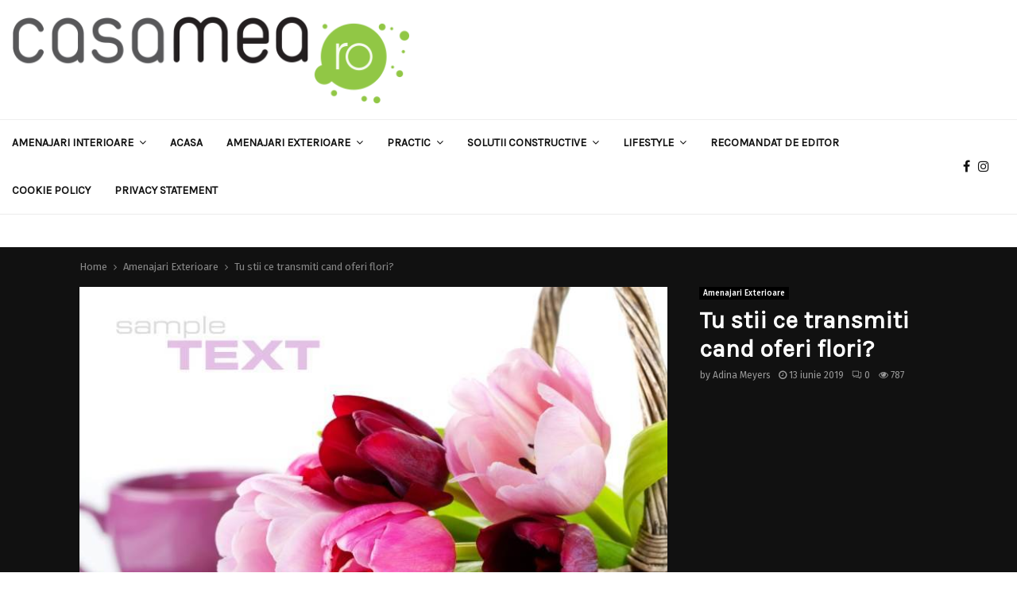

--- FILE ---
content_type: text/html; charset=utf-8
request_url: https://www.google.com/recaptcha/api2/aframe
body_size: 268
content:
<!DOCTYPE HTML><html><head><meta http-equiv="content-type" content="text/html; charset=UTF-8"></head><body><script nonce="zfF-W_u43LgHYAJYa-WNdA">/** Anti-fraud and anti-abuse applications only. See google.com/recaptcha */ try{var clients={'sodar':'https://pagead2.googlesyndication.com/pagead/sodar?'};window.addEventListener("message",function(a){try{if(a.source===window.parent){var b=JSON.parse(a.data);var c=clients[b['id']];if(c){var d=document.createElement('img');d.src=c+b['params']+'&rc='+(localStorage.getItem("rc::a")?sessionStorage.getItem("rc::b"):"");window.document.body.appendChild(d);sessionStorage.setItem("rc::e",parseInt(sessionStorage.getItem("rc::e")||0)+1);localStorage.setItem("rc::h",'1768961735192');}}}catch(b){}});window.parent.postMessage("_grecaptcha_ready", "*");}catch(b){}</script></body></html>